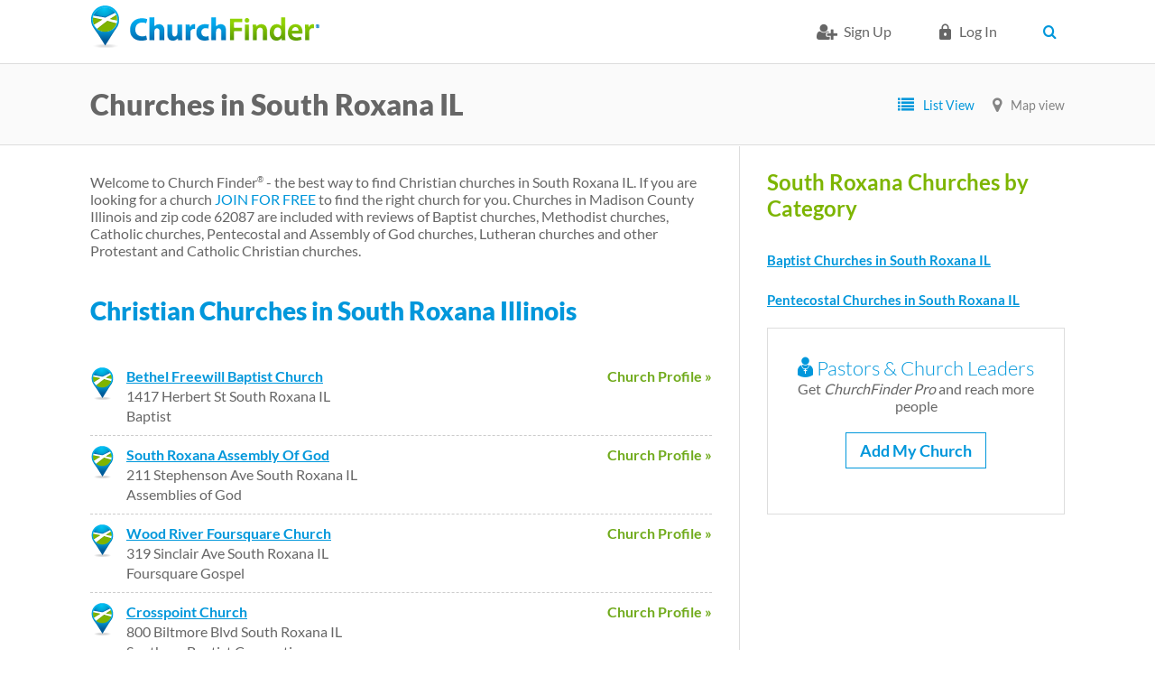

--- FILE ---
content_type: text/html; charset=utf-8
request_url: https://www.churchfinder.com/churches/il/south-roxana
body_size: 7534
content:
<!DOCTYPE html>
<!--[if IEMobile 7]><html class="iem7" lang="en" dir="ltr"><![endif]-->
<!--[if lte IE 6]><html class="lt-ie9 lt-ie8 lt-ie7" lang="en" dir="ltr"><![endif]-->
<!--[if (IE 7)&(!IEMobile)]><html class="lt-ie9 lt-ie8" lang="en" dir="ltr"><![endif]-->
<!--[if IE 8]><html class="lt-ie9" lang="en" dir="ltr"><![endif]-->
<!--[if (gte IE 9)|(gt IEMobile 7)]><!--><html lang="en" dir="ltr" prefix="og: http://ogp.me/ns# article: http://ogp.me/ns/article# book: http://ogp.me/ns/book# profile: http://ogp.me/ns/profile# video: http://ogp.me/ns/video# product: http://ogp.me/ns/product# content: http://purl.org/rss/1.0/modules/content/ dc: http://purl.org/dc/terms/ foaf: http://xmlns.com/foaf/0.1/ rdfs: http://www.w3.org/2000/01/rdf-schema# sioc: http://rdfs.org/sioc/ns# sioct: http://rdfs.org/sioc/types# skos: http://www.w3.org/2004/02/skos/core# xsd: http://www.w3.org/2001/XMLSchema#"><!--<![endif]-->
<head>
<meta charset="utf-8" />
<link href="https://www.churchfinder.com/sites/all/themes/churchfinder/images/touch-icon-h.png" rel="apple-touch-icon-precomposed" sizes="114x114" />
<link href="https://www.churchfinder.com/sites/all/themes/churchfinder/images/touch-icon-m.png" rel="apple-touch-icon-precomposed" sizes="72x72" />
<link href="https://www.churchfinder.com/sites/all/themes/churchfinder/images/touch-icon-l.png" rel="apple-touch-icon-precomposed" />
<link href="https://www.churchfinder.com/sites/all/themes/churchfinder/images/touch-icon-l.png" rel="shortcut icon" />
<script>dataLayer = [{"entityType":"node","entityBundle":"city","entityId":"46603","entityLabel":"","entityLanguage":"und","entityTnid":"0","entityVid":"46603","entityName":"admin","entityUid":"1","entityCreated":"1356026911","entityStatus":"1","entityTaxonomy":{"country_group":{"532":"US"}},"drupalLanguage":"en","userUid":0}];</script>
<link rel="shortcut icon" href="https://www.churchfinder.com/sites/default/files/favicon.ico" />
<meta name="description" content="Welcome to Church Finder® - the best way to find Christian churches in South Roxana IL. If you are looking for a church JOIN FOR FREE to find the right church for you. Churches in Madison County Illinois and zip code 62087 are included with reviews of Baptist churches, Methodist churches, Catholic churches, Pentecostal and Assembly of God churches, Lutheran churches and other" />
<meta name="viewport" content="width=device-width, initial-scale=1" />
<meta name="MobileOptimized" content="width" />
<meta name="HandheldFriendly" content="true" />
<meta name="apple-mobile-web-app-capable" content="yes" />
<meta name="generator" content="Drupal 7 (https://www.drupal.org)" />
<link rel="canonical" href="https://www.churchfinder.com/churches/il/south-roxana" />
<link rel="shortlink" href="https://www.churchfinder.com/node/46603" />
<meta property="og:site_name" content="Church Finder" />
<meta property="og:type" content="article" />
<meta property="og:url" content="https://www.churchfinder.com/churches/il/south-roxana" />
<meta property="og:description" content="Welcome to Church Finder® - the best way to find Christian churches in South Roxana IL. If you are looking for a church JOIN FOR FREE to find the right church for you. Churches in Madison County Illinois and zip code 62087 are included with reviews of Baptist churches, Methodist churches, Catholic churches, Pentecostal and Assembly of God churches, Lutheran churches and other Protestant and Catholic Christian churches." />
<meta property="og:updated_time" content="2017-05-10T23:11:22-05:00" />
<meta property="article:published_time" content="2012-12-20T12:08:31-06:00" />
<meta property="article:modified_time" content="2017-05-10T23:11:22-05:00" />
<script async src="//pagead2.googlesyndication.com/pagead/js/adsbygoogle.js"></script>
<script>
  (adsbygoogle = window.adsbygoogle || []).push({
    google_ad_client: "ca-pub-8617430825671348",
    enable_page_level_ads: true
  });
</script><title>Churches in South Roxana Illinois - ChurchFinder.com</title>
<link rel="stylesheet" href="https://www.churchfinder.com/sites/default/files/css/css_xE-rWrJf-fncB6ztZfd2huxqgxu4WO-qwma6Xer30m4.css" media="all" />
<link rel="stylesheet" href="https://www.churchfinder.com/sites/default/files/css/css_NXti8f1KG_3PtT4IIc0U3jDor0MbcpVCy5HvGkHBurk.css" media="screen" />
<link rel="stylesheet" href="https://www.churchfinder.com/sites/default/files/css/css_MnIUFhHRUtYHywZ-CTRbTYi1fUUGdFk8xThF87I5SU4.css" media="all" />
<link rel="stylesheet" href="https://www.churchfinder.com/sites/default/files/css/css_NWDwvX3SG6r7q3U9bYtHlHrQ_HDZOes7cM_DnZD1H_g.css" media="all" />
<link rel="stylesheet" href="https://www.churchfinder.com/sites/default/files/css/css_Og5aOqCovYMW0phxHFivBPVvnb9W4A6qGVM53UXQFiw.css" media="screen" />
<link rel="stylesheet" href="https://www.churchfinder.com/sites/default/files/css/css_xrR2Z1vl7y8cVq6CNRtrHo7aP6ApP2jYZNfPEmdmn4s.css" media="all" />
<link rel="stylesheet" href="https://www.churchfinder.com/sites/default/files/css/css_ohHGEuo0hWbqgNVpB6whkEWGukiBRuyhB8fV9a4lEvw.css" media="only screen" />

<!--[if (lt IE 9)&(!IEMobile 7)]>
<link rel="stylesheet" href="https://www.churchfinder.com/sites/default/files/css/css_DC9-d_plDEOH_ANOdzXuRfmzfbgZqTCsZN79kx8G1Fw.css" media="screen" />
<![endif]-->
<script>(function(w,d,s,l,i){

  w[l]=w[l]||[];
  w[l].push({'gtm.start':new Date().getTime(),event:'gtm.js'});
  var f=d.getElementsByTagName(s)[0];
  var j=d.createElement(s);
  var dl=l!='dataLayer'?'&l='+l:'';
  j.type='text/javascript';
  j.src='//www.googletagmanager.com/gtm.js?id='+i+dl+'';
  j.async=true;
  f.parentNode.insertBefore(j,f);

})(window,document,'script','dataLayer','GTM-TPMNKT');</script>
<script src="https://www.churchfinder.com/sites/default/files/js/js_B9lybTh219SMQr7nKIe4u_el2lUV_7iyLR1VSsxOQCs.js"></script>
<script src="https://www.churchfinder.com/sites/default/files/js/js_BLxotNs2yt7YGlf9QRI9L9AMfdnkQfnN-_ADBTW3SiE.js"></script>
<script src="https://www.churchfinder.com/sites/default/files/js/js_rE7PNFDKXF12HrrbgeAreVQliIAviVkv4qgjk_dito8.js"></script>
<script src="https://www.churchfinder.com/sites/default/files/js/js_XigSvr2MWfuVhRnrQi4_AoUzCkl2mxA9_0fSWn53b2c.js"></script>
<script src="https://www.churchfinder.com/sites/default/files/js/js_2ebMYWbDwab_JtGF5trXcAz2paJ0yIo6zDgyKKVF9vQ.js"></script>
<script>jQuery.extend(Drupal.settings, {"basePath":"\/","pathPrefix":"","ajaxPageState":{"theme":"churchfinder","theme_token":"_bWE1tXQ-pbT12CqgqsStJm-La_s4uy0njxTbBnTt0M","jquery_version":"1.8","js":{"0":1,"sites\/all\/modules\/contrib\/jquery_update\/replace\/jquery\/1.8\/jquery.min.js":1,"misc\/jquery-extend-3.4.0.js":1,"misc\/jquery.once.js":1,"misc\/drupal.js":1,"sites\/all\/modules\/contrib\/tipsy\/javascripts\/jquery.tipsy.js":1,"sites\/all\/modules\/contrib\/tipsy\/javascripts\/tipsy.js":1,"sites\/all\/modules\/contrib\/jquery_update\/replace\/ui\/external\/jquery.cookie.js":1,"sites\/all\/modules\/contrib\/jquery_update\/replace\/misc\/jquery.form.min.js":1,"misc\/ajax.js":1,"sites\/all\/modules\/contrib\/jquery_update\/js\/jquery_update.js":1,"sites\/all\/modules\/custom\/church_finder\/church_finder.js":1,"sites\/all\/modules\/contrib\/city_widget\/city_widget.js":1,"sites\/all\/libraries\/colorbox\/colorbox\/jquery.colorbox-min.js":1,"sites\/all\/modules\/contrib\/colorbox\/js\/colorbox.js":1,"sites\/all\/modules\/contrib\/colorbox\/styles\/default\/colorbox_default_style.js":1,"sites\/all\/modules\/contrib\/floating_block\/floating_block.js":1,"profiles\/openenterprise\/modules\/views\/js\/base.js":1,"misc\/progress.js":1,"profiles\/openenterprise\/modules\/views\/js\/ajax_view.js":1,"sites\/all\/themes\/churchfinder\/scripts\/jquery.shorten.js":1,"sites\/all\/themes\/churchfinder\/scripts\/jquery.magnific-popup.min.js":1,"sites\/all\/themes\/churchfinder\/scripts\/script.js":1,"profiles\/openenterprise\/modules\/field_group\/field_group.js":1,"sites\/all\/modules\/contrib\/datalayer\/datalayer.js":1,"sites\/all\/modules\/contrib\/mmenu\/js\/mmenu.js":1,"sites\/all\/libraries\/mmenu\/hammer\/hammer.js":1,"sites\/all\/libraries\/mmenu\/jquery.hammer\/jquery.hammer.js":1,"sites\/all\/libraries\/mmenu\/main\/src\/js\/jquery.mmenu.min.all.js":1,"sites\/all\/themes\/churchfinder\/scripts\/modernizr.js":1,"sites\/all\/themes\/churchfinder\/scripts\/churchfinder.js":1,"sites\/all\/themes\/churchfinder\/scripts\/recurly-overrides.js":1},"css":{"modules\/system\/system.base.css":1,"modules\/system\/system.menus.css":1,"modules\/system\/system.messages.css":1,"modules\/system\/system.theme.css":1,"sites\/all\/modules\/contrib\/tipsy\/stylesheets\/tipsy.css":1,"profiles\/openenterprise\/modules\/date\/date_api\/date.css":1,"profiles\/openenterprise\/modules\/date\/date_popup\/themes\/datepicker.1.7.css":1,"modules\/field\/theme\/field.css":1,"modules\/node\/node.css":1,"modules\/user\/user.css":1,"profiles\/openenterprise\/modules\/views\/css\/views.css":1,"profiles\/openenterprise\/wysiwyg_align.css":1,"sites\/all\/modules\/contrib\/colorbox\/styles\/default\/colorbox_default_style.css":1,"profiles\/openenterprise\/modules\/ctools\/css\/ctools.css":1,"profiles\/openenterprise\/modules\/panels\/css\/panels.css":1,"sites\/all\/themes\/churchfinder\/css\/magnific-popup.css":1,"sites\/all\/libraries\/mmenu\/main\/src\/css\/jquery.mmenu.all.css":1,"sites\/all\/libraries\/mmenu\/icomoon\/icomoon.css":1,"sites\/all\/modules\/contrib\/mmenu\/themes\/mm-basic\/styles\/mm-basic.css":1,"sites\/all\/themes\/adaptivetheme\/at_core\/css\/at.layout.css":1,"sites\/all\/themes\/churchfinder\/css\/global.base.css":1,"sites\/all\/themes\/churchfinder\/css\/global.styles.css":1,"sites\/all\/themes\/churchfinder\/css\/style.css":1,"public:\/\/adaptivetheme\/churchfinder_files\/churchfinder.responsive.layout.css":1,"public:\/\/adaptivetheme\/churchfinder_files\/churchfinder.responsive.styles.css":1,"public:\/\/adaptivetheme\/churchfinder_files\/churchfinder.lt-ie9.layout.css":1}},"colorbox":{"opacity":"0.85","current":"{current} of {total}","previous":"\u00ab Prev","next":"Next \u00bb","close":"Close","maxWidth":"100%","maxHeight":"100%","fixed":true,"__drupal_alter_by_ref":["default"]},"floating_block":{".section-my-dashboard .region-three-33-first .region-inner":[],".page-my-dashboard-my-journal .region-two-33-66-first .region-inner":[],".page-my-dashboard-my-marketing .region-two-33-66-first .region-inner":[],".page-my-dashboard-my-reports .region-two-33-66-first .region-inner":[],".page-reviews .region-two-66-33-second .region-inner":[],".webform-panel-page .region-two-33-66-first .region-inner":[]},"tipsy":{"drupal_forms":{"forms":1,"options":{"fade":1,"gravity":"autoNS","delayIn":"0","delayOut":"500","trigger":"hover","opacity":"1","offset":"2"}},"custom_selectors":[{"selector":".tipsy","options":{"fade":1,"gravity":"autoNS","trigger":"hover","delayIn":"0","delayOut":"0","opacity":"1","offset":"0","html":1,"tooltip_content":{"source":"attribute","selector":"alt"}}}]},"views":{"ajax_path":"\/views\/ajax","ajaxViews":{"views_dom_id:2ca019a004cc2e095d2d7f163c7a4b2f":{"view_name":"city_page_list","view_display_id":"entity_view_1","view_args":"46603","view_path":"node\/46603","view_base_path":"node\/46603","view_dom_id":"2ca019a004cc2e095d2d7f163c7a4b2f","pager_element":0},"views_dom_id:bfc47f2794ac66bbb09a009726a1e325":{"view_name":"city_page_list","view_display_id":"entity_view_6","view_args":"46603","view_path":"node\/46603","view_base_path":"node\/46603","view_dom_id":"bfc47f2794ac66bbb09a009726a1e325","pager_element":0},"views_dom_id:497f7027b3d9b66802a0eeb4276eeb98":{"view_name":"city_page_list","view_display_id":"entity_view_2","view_args":"46603","view_path":"node\/46603","view_base_path":"node\/46603","view_dom_id":"497f7027b3d9b66802a0eeb4276eeb98","pager_element":0},"views_dom_id:7a0f21092dbdf57f9c7656ddb404828d":{"view_name":"city_page_list","view_display_id":"entity_view_3","view_args":"46603","view_path":"node\/46603","view_base_path":"node\/46603","view_dom_id":"7a0f21092dbdf57f9c7656ddb404828d","pager_element":0}}},"urlIsAjaxTrusted":{"\/views\/ajax":true,"\/churches\/il\/south-roxana\/46603":true},"mmenu":{"mmenu_right":{"enabled":"1","title":"Right menu","name":"mmenu_right","blocks":[{"module_delta":"system|user-menu","menu_parameters":{"min_depth":"1"},"title":"\u003Cnone\u003E","collapsed":"0","wrap":"0","module":"system","delta":"user-menu"}],"options":{"classes":"mm-basic","effects":[],"slidingSubmenus":false,"clickOpen":{"open":true,"selector":".mobile_menu"},"counters":{"add":false,"update":false},"dragOpen":{"open":false,"pageNode":"body","threshold":100,"maxStartPos":50},"footer":{"add":false,"content":"","title":"Copyright \u00a92016","update":false},"header":{"add":false,"content":"","title":"Church Finder","update":false},"labels":{"collapse":false},"offCanvas":{"enabled":true,"modal":false,"moveBackground":true,"position":"right","zposition":"next"},"searchfield":{"add":false,"addTo":"menu","search":false,"placeholder":"Search","noResults":"No results found.","showLinksOnly":false}},"configurations":{"clone":false,"preventTabbing":false,"panelNodetype":"div, ul, ol","transitionDuration":400,"classNames":{"label":"Label","panel":"Panel","selected":"Selected","buttonbars":{"buttonbar":"anchors"},"counters":{"counter":"Counter"},"fixedElements":{"fixedTop":"FixedTop","fixedBottom":"FixedBottom"},"footer":{"panelFooter":"Footer"},"header":{"panelHeader":"Header","panelNext":"Next","panelPrev":"Prev"},"labels":{"collapsed":"Collapsed"},"toggles":{"toggle":"Toggle","check":"Check"}},"dragOpen":{"width":{"perc":0.8,"min":140,"max":440},"height":{"perc":0.8,"min":140,"max":880}},"offCanvas":{"menuInjectMethod":"prepend","menuWrapperSelector":"body","pageNodetype":"div","pageSelector":"#page"}},"custom":[],"position":"right"}},"churchFinder":{"user_id":0,"subscription_id":"","subscription_type":false},"field_group":{"div":"full"},"dataLayer":{"languages":{"en":{"language":"en","name":"English","native":"English","direction":0,"enabled":1,"plurals":0,"formula":"","domain":"","prefix":"","weight":0,"javascript":""}}}});</script>
<!--[if lt IE 9]>
<script src="https://www.churchfinder.com/sites/all/themes/adaptivetheme/at_core/scripts/html5.js?t99r1s"></script>
<![endif]-->
</head>
<body class="html not-front not-logged-in no-sidebars page-node page-node- page-node-46603 node-type-city site-name-hidden show-multiple-cities show-country-dropdown">
  <div id="skip-link">
    <a href="#main-content" class="element-invisible element-focusable">Skip to main content</a>
  </div>
  <div class="region region-page-top"><div class="region-inner clearfix"><noscript><iframe src="//www.googletagmanager.com/ns.html?id=GTM-TPMNKT"
 height="0" width="0" style="display:none;visibility:hidden"></iframe></noscript></div></div>  <div id="page-wrapper">
  <div id="page" class="page">

    
    <div id="header-wrapper">
      <div class="clearfix">
        <header id="header" class="clearfix" role="banner">

                      <!-- start: Branding -->
            <div id="branding" class="branding-elements clearfix topnavbar">
            <div class="topnavbar__wrapper">

                              <div id="logo" class="logo-wrapper">
                  <a href="/" title="Home page"><img class="site-logo image-style-none" typeof="foaf:Image" src="https://www.churchfinder.com/sites/default/files/church-finder-logo_0_0.png" alt="Church Finder" /></a>                </div>
              
                              <div class="navbar-top">
                  <div class="container clearfix">
                                                            <ul class="menu clearfix"><li class="first leaf menu-depth-1 menu-item-6324"><a href="/cf-member/register" class="cf-signup-icon">Sign Up</a></li><li class="leaf menu-depth-1 menu-item-15"><a href="/user/login" class="cf-login-icon">Log in</a></li><li class="collapsed menu-depth-1 menu-item-6326"><span class="user-account-settings nolink"> </span></li><li class="leaf menu-depth-1 menu-item-6302"><a href="/christian-churches-united-states" class="searchbtn">Search</a></li><li class="last leaf menu-depth-1 menu-item-6329"><span class="mobile_menu nolink">mobile_menu</span></li></ul>                  </div>
                </div>
              
                              <!-- start: Site name and Slogan hgroup removed 1117 LR -->
                          </div>
            </div><!-- /end #branding -->
                          </header>
      </div>
    </div>
    <div class="city-page-header form-header-outer-wrapper">
      <div class="city-page-subheader form-header-inner-wrapper">
        <div class="city-page-header-left form-header-inner-title">
                         <h1 class="city-page-header-title">Churches in South Roxana IL</h1>
                  </div>
        <div class="city-page-header-right form-header-inner-map-block">
                      <div class="city-page-map-header">
              <span class="list-view">List View</span><span class="map-view"><a href="/south-roxana-churches-il-map">Map view</a></span>
            </div>
                  </div>
        </div>
    </div>
    
    
    
    <div id="content-wrapper"><div class="container">
      <div id="columns"><div class="columns-inner clearfix">
                <div id="content-column"><div class="content-inner">

          
          <div id="main-content">

            
            
                          <div id="content">
                <div id="block-system-main" class="block block-system no-title" >  
  
  <article id="node-46603" class="node node-city article view-mode-full clearfix" about="/churches/il/south-roxana" typeof="sioc:Item foaf:Document" role="article"><div class="at-panel panel-display two-66-33 clearfix" >
    <div class="region region-two-66-33-first">
    <div class="region-inner clearfix">
      
  <div class="field field-name-body field-type-text-with-summary field-label-hidden view-mode-full">
     <p>Welcome to Church Finder<sup><span style="font-size: xx-small;">®</span></sup> - the best way to find Christian churches in South Roxana IL. If you are looking for a church <a href="/registration">JOIN FOR FREE</a> to find the right church for you. Churches in Madison County Illinois and zip code 62087 are included with reviews of Baptist churches, Methodist churches, Catholic churches, Pentecostal and Assembly of God churches, Lutheran churches and other Protestant and Catholic Christian churches.</p>   </div>
<div class="view view-city-page-list view-id-city_page_list view-display-id-entity_view_2 standard-teaser-list standard-church-list-item view-dom-id-497f7027b3d9b66802a0eeb4276eeb98">
      
      <div class="view-header">
      <h2>Christian Churches in South Roxana Illinois</h2>    </div>
  
  
      <div class="view-content">
        <div class="views-row views-row-1 views-row-odd views-row-first">
      
  <div class="views-field views-field-path">        <span class="field-content"><a href="https://www.churchfinder.com/churches/il/south-roxana/bethel-freewill-baptist-church">Church Profile &raquo;</a></span>  </div>  
  <div class="views-field views-field-title">        <span class="field-content black-header-underline"><a href="/churches/il/south-roxana/bethel-freewill-baptist-church">Bethel Freewill Baptist Church</a></span>  </div>  
          
<div class="field field-name-field-address field-type-addressfield field-label-hidden view-mode-_custom_display">
      <div class="field-items">
          <div class="field-item even">1417 Herbert St  South Roxana  IL</div>
      </div>
</div>
    
          
  <div class="field field-name-field-specific-denomination field-type-node-reference field-label-hidden view-mode-_custom_display">
    Baptist  </div>
    
              </div>
  <div class="views-row views-row-2 views-row-even">
      
  <div class="views-field views-field-path">        <span class="field-content"><a href="https://www.churchfinder.com/churches/il/south-roxana/south-roxana-assembly-god">Church Profile &raquo;</a></span>  </div>  
  <div class="views-field views-field-title">        <span class="field-content black-header-underline"><a href="/churches/il/south-roxana/south-roxana-assembly-god">South Roxana Assembly Of God</a></span>  </div>  
          
<div class="field field-name-field-address field-type-addressfield field-label-hidden view-mode-_custom_display">
      <div class="field-items">
          <div class="field-item even">211 Stephenson Ave  South Roxana  IL</div>
      </div>
</div>
    
          
  <div class="field field-name-field-specific-denomination field-type-node-reference field-label-hidden view-mode-_custom_display">
    Assemblies of God  </div>
    
              </div>
  <div class="views-row views-row-3 views-row-odd">
      
  <div class="views-field views-field-path">        <span class="field-content"><a href="https://www.churchfinder.com/churches/il/south-roxana/wood-river-foursquare-church">Church Profile &raquo;</a></span>  </div>  
  <div class="views-field views-field-title">        <span class="field-content black-header-underline"><a href="/churches/il/south-roxana/wood-river-foursquare-church">Wood River Foursquare Church</a></span>  </div>  
          
<div class="field field-name-field-address field-type-addressfield field-label-hidden view-mode-_custom_display">
      <div class="field-items">
          <div class="field-item even">319 Sinclair Ave  South Roxana  IL</div>
      </div>
</div>
    
          
  <div class="field field-name-field-specific-denomination field-type-node-reference field-label-hidden view-mode-_custom_display">
    Foursquare Gospel  </div>
    
              </div>
  <div class="views-row views-row-4 views-row-even views-row-last">
      
  <div class="views-field views-field-path">        <span class="field-content"><a href="https://www.churchfinder.com/churches/il/south-roxana/crosspoint-church">Church Profile &raquo;</a></span>  </div>  
  <div class="views-field views-field-title">        <span class="field-content black-header-underline"><a href="/churches/il/south-roxana/crosspoint-church">Crosspoint Church</a></span>  </div>  
          
<div class="field field-name-field-address field-type-addressfield field-label-hidden view-mode-_custom_display">
      <div class="field-items">
          <div class="field-item even">800 Biltmore Blvd  South Roxana  IL</div>
      </div>
</div>
    
          
  <div class="field field-name-field-specific-denomination field-type-node-reference field-label-hidden view-mode-_custom_display">
    Southern Baptist Convention  </div>
    
              </div>
    </div>
  
  
  
  
  
  
</div>     </div>
  </div>
  <div class="region region-two-66-33-second">
    <div class="region-inner clearfix">
      <div class="view view-city-page-list view-id-city_page_list view-display-id-entity_view_3 city-denom-list view-dom-id-7a0f21092dbdf57f9c7656ddb404828d">
      
      <div class="view-header">
      <h3>South Roxana Churches by Category</h3>    </div>
  
  
      <div class="view-content">
        <h3><a href="https://www.churchfinder.com/churches/il/south-roxana/baptist">Baptist Churches in South Roxana IL</a></h3>
  <div class="views-row views-row-1 views-row-odd views-row-first">
      
  <div class="views-field views-field-nothing">        <span class="field-content"></span>  </div>  </div>
  <div class="views-row views-row-2 views-row-even views-row-last">
      
  <div class="views-field views-field-nothing">        <span class="field-content"></span>  </div>  </div>
  <h3><a href="https://www.churchfinder.com/churches/il/south-roxana/pentecostal">Pentecostal Churches in South Roxana IL</a></h3>
  <div class="views-row views-row-1 views-row-odd views-row-first">
      
  <div class="views-field views-field-nothing">        <span class="field-content"></span>  </div>  </div>
  <div class="views-row views-row-2 views-row-even views-row-last">
      
  <div class="views-field views-field-nothing">        <span class="field-content"></span>  </div>  </div>
    </div>
  
  
  
  
  
  
</div> <div class="field field-name-2017-city-add-church-right field-type-ds field-label-hidden view-mode-full"><div class="field-items"><div class="field-item even"> <div class="block-border" align="center"><h4><a href="https://www.churchfinderpro.com/#why"><span class="icon-pastor"></span> Pastors & Church Leaders</a></h4>
<p>Get <em>ChurchFinder Pro</em>  and reach more people</p>
<p><a href="https://www.churchfinderpro.com/#why" class="btn-border-blue">Add My Church</a></p>
</div>


 </div></div></div>    </div>
  </div>
  </div>
</article>
  </div>              </div>
            
            
            
          </div>

          
        </div></div>
                                  
      </div></div>
    </div></div>

    
    
  <div id="footer-ad-wrapper" class="footer-ad-region-wrapper">
    <div class="region region-footer-ad"><div class="region-inner clearfix"><div id="block--managed-2" class="block block--managed no-title">

    
  <div class="content" class="block-content content">
    <div style='text-align:center'><div class='adsense' >
<script async src="//pagead2.googlesyndication.com/pagead/js/adsbygoogle.js"></script>
<!-- responsive -->
<ins class="adsbygoogle"
     style="display:block"
     data-ad-client="ca-pub-8617430825671348"
     data-ad-slot="6660301729"
     data-ad-format="horizontal,rectangle"></ins>
<script>
(adsbygoogle = window.adsbygoogle || []).push({});
</script>
</div></div>  </div>
</div>
</div></div>  </div>


  <div id="footer-wrapper" class="footer-main-region-wrapper">
    <footer id="footer" class="clearfix" role="contentinfo">
              <div id="footer-left-wrapper" class="footer-left-region-wrapper">
          <div class="region region-footer-left"><div class="region-inner clearfix"><div id="block-block-119" class="block block-block no-title" ><div class="block-inner clearfix">  
  
  <div class="block-content content"> <div>
  <a href="/" title="Church Finder Home"><img src="/sites/all/themes/churchfinder/images/footer-logo.png" alt="Church Finder logo" width="175" height="33" /></a>
</div>
<div>
  <p>&copy; <a href="/foyer-media">Foyer Media</a>, LLC</p>
  <p>"Church Finder" is a registered trademark</p>
</div> </div>
  </div></div></div></div>        </div>
                    <div id="footer-middle-wrapper" class="footer-middle-region-wrapper">
          <div class="region region-footer-middle"><div class="region-inner clearfix"><div id="block-menu-menu-countries" class="block block-menu block-christian-churches no-title"  role="navigation"><div class="block-inner clearfix">  
  
  <div class="block-content content"><ul class="menu clearfix"><li class="first leaf menu-depth-1 menu-item-6337"><a href="/christian-churches-united-states">Christian Churches in the United States</a></li><li class="leaf menu-depth-1 menu-item-6711"><a href="/christian-denominations">Christian Denominations</a></li><li class="last leaf menu-depth-1 menu-item-6756"><a href="/online-churches">Online Churches</a></li></ul></div>
  </div></div><div id="block-menu-menu-footer-minimal-links" class="block block-menu block-footer-middle-full no-title"  role="navigation"><div class="block-inner clearfix">  
  
  <div class="block-content content"><ul class="menu clearfix"><li class="first leaf menu-depth-1 menu-item-6603"><a href="https://www.churchfinderpro.com">Add My Church</a></li><li class="leaf menu-depth-1 menu-item-6334"><a href="/church-reviews">Church Reviews</a></li><li class="leaf menu-depth-1 menu-item-6332"><a href="/faq">FAQs</a></li><li class="last leaf menu-depth-1 menu-item-6331"><a href="/church-support-ticket">Contact Us</a></li></ul></div>
  </div></div><div id="block-menu-menu-minimal-footer-links" class="block block-menu block-footer-privacy no-title"  role="navigation"><div class="block-inner clearfix">  
  
  <div class="block-content content"><ul class="menu clearfix"><li class="first leaf menu-depth-1 menu-item-6340"><a href="/privacy-policy">Privacy Policy</a></li><li class="leaf menu-depth-1 menu-item-6341"><a href="/terms-and-conditions">Terms of Use</a></li><li class="last leaf menu-depth-1 menu-item-6339"><a href="/about-us">About Us</a></li></ul></div>
  </div></div></div></div>        </div>
                    <div id="footer-right-wrapper" class="footer-right-region-wrapper">
          <div class="region region-footer-right"><div class="region-inner clearfix"><div id="block-menu-menu-social" class="block block-menu footer-social no-title"  role="navigation"><div class="block-inner clearfix">  
  
  <div class="block-content content"><ul class="menu clearfix"><li class="first leaf facebook menu-depth-1 menu-item-573"><a href="https://www.facebook.com/churchfindercom">Facebook</a></li><li class="last leaf twitter menu-depth-1 menu-item-574"><a href="https://twitter.com/church_finder">Twitter</a></li></ul></div>
  </div></div></div></div>        </div>
          </footer>
  </div>

  </div>
</div>
  <div class="region region-page-bottom"><div class="region-inner clearfix">
<nav id="mmenu_right" class="mmenu-nav clearfix">
  <ul>
                                    <ul class="mmenu-mm-list-level-1"><li class="mmenu-mm-list-mlid-6324 mmenu-mm-list-path-cf-member-register cf-signup-icon"><a href="/cf-member/register" class="mmenu-mm-list "><i class="icon-list2"></i><span class="mmenu-block-title">Sign Up</span></a></li><li class="mmenu-mm-list-mlid-15 mmenu-mm-list-path-user-login cf-login-icon"><a href="/user/login" class="mmenu-mm-list "><i class="icon-lock"></i><span class="mmenu-block-title">Log in</span></a></li><li class="mmenu-mm-list-mlid-6326 mmenu-mm-list-path-nolink user-account-settings"><a href="javascript:void(0);" class="mmenu-mm-list mmenu-mm-subopen"><i class="icon-plus"></i><span class="mmenu-block-title">[current-user:field-fname] [current-user:field-lname]</span></a></li><li class="mmenu-mm-list-mlid-6302 mmenu-mm-list-path-node-232 searchbtn"><a href="/christian-churches-united-states" class="mmenu-mm-list "><i class="icon-list2"></i><span class="mmenu-block-title">Search</span></a></li><li class="mmenu-mm-list-mlid-6329 mmenu-mm-list-path-nolink mobile_menu"><a href="javascript:void(0);" class="mmenu-mm-list mmenu-mm-subopen"><i class="icon-plus"></i><span class="mmenu-block-title">mobile_menu</span></a></li></ul>                    </ul>
</nav>
</div></div></body>
</html>


--- FILE ---
content_type: text/html; charset=utf-8
request_url: https://www.google.com/recaptcha/api2/aframe
body_size: 266
content:
<!DOCTYPE HTML><html><head><meta http-equiv="content-type" content="text/html; charset=UTF-8"></head><body><script nonce="blkHyHk5je40H2z7IOry3g">/** Anti-fraud and anti-abuse applications only. See google.com/recaptcha */ try{var clients={'sodar':'https://pagead2.googlesyndication.com/pagead/sodar?'};window.addEventListener("message",function(a){try{if(a.source===window.parent){var b=JSON.parse(a.data);var c=clients[b['id']];if(c){var d=document.createElement('img');d.src=c+b['params']+'&rc='+(localStorage.getItem("rc::a")?sessionStorage.getItem("rc::b"):"");window.document.body.appendChild(d);sessionStorage.setItem("rc::e",parseInt(sessionStorage.getItem("rc::e")||0)+1);localStorage.setItem("rc::h",'1769734806974');}}}catch(b){}});window.parent.postMessage("_grecaptcha_ready", "*");}catch(b){}</script></body></html>